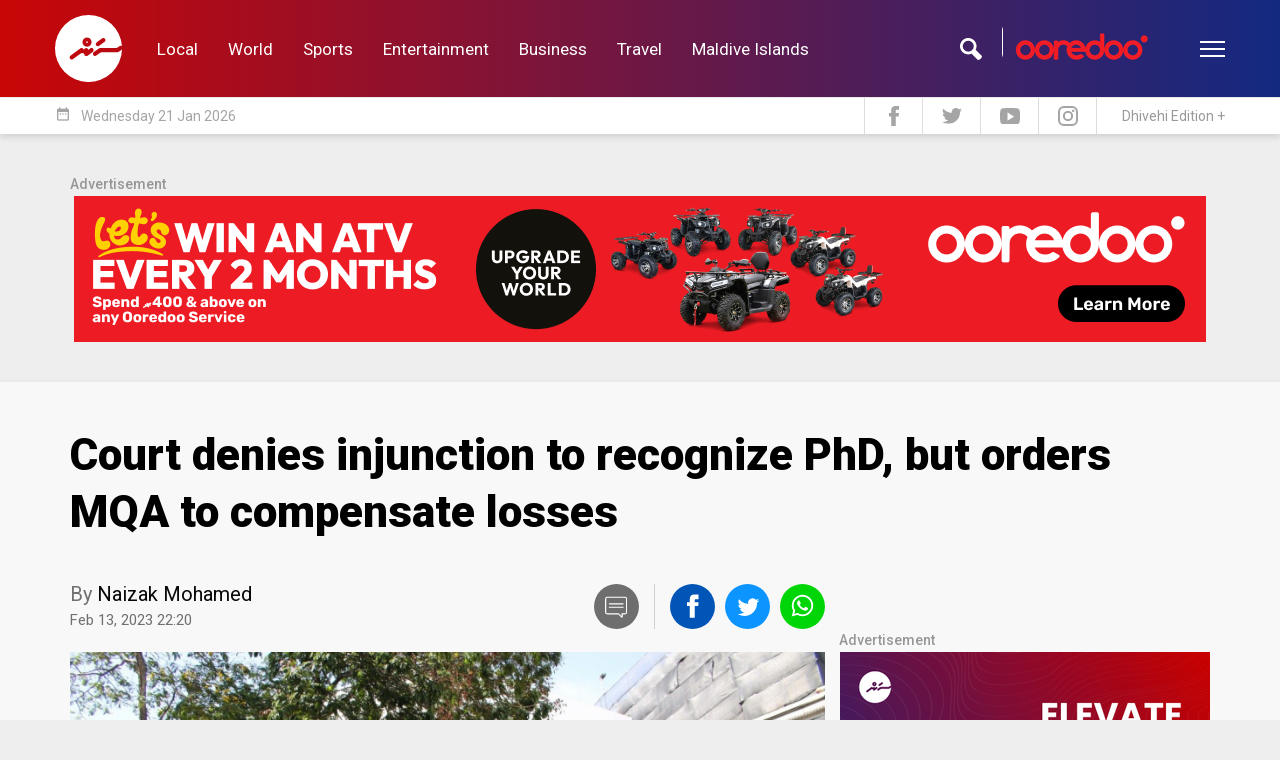

--- FILE ---
content_type: text/html; charset=UTF-8
request_url: https://english.sun.mv/80942
body_size: 16007
content:
<!DOCTYPE html>
<html lang="en">
<head>
	<meta charset="utf-8">
	<title>Court denies injunction to recognize PhD, but orders MQA to compensate losses  | SunOnline International</title>
	<meta http-equiv="X-UA-Compatible" content="IE=edge">
    <meta name="viewport" content="width=device-width, initial-scale=1">
    <meta name="propeller" content="8daae23658cab1985c2799feb284ad7c">

    
	<meta property="fb:pages"      content="144998102227695">
	<meta property="fb:page_id"    content="144998102227695">
	<meta property="fb:app_id"     content="143901465672310">
	<meta property="og:site_name"  content="SunOnline International">
	<meta name="twitter:site"      content="@sunbrk" data-page-subject="true">
	<meta name="twitter:creator"   content="@sunbrk" data-page-subject="true">
	<meta name="twitter:card"      content="summary_large_image">

	<meta name="description" content="Civil Court, in the case of Maldives Qualifications Authority&rsquo;s (MQA) decision to reject a PhD course conducted by a Sri Lankan college, denied the request to issue an injunction ordering MQA to recognize the qualifications of graduates, however, ordered...">

	<meta property="og:title"          content="Court denies injunction to recognize PhD, but orders MQA to compensate losses ">
	<meta property="og:description"    content="Civil Court, in the case of Maldives Qualifications Authority&rsquo;s (MQA) decision to reject a PhD course conducted by a Sri Lankan college, denied the request to issue an injunction ordering MQA to recognize the qualifications of graduates, however, ordered...">
	<meta property="og:url"            content="https://english.sun.mv/80942">
	<meta property="og:type"           content="article">
	<meta property="og:image" content="https://s3-ap-southeast-1.amazonaws.com/sun.assets/uploads/l_2020_03_12_031922_5ov476ufwj9gdkbxrythzc2lsa3pmq1e8ni_EN_.jpg">

	<meta name="twitter:title"          content="Court denies injunction to recognize PhD, but orders MQA to compensate losses ">
	<meta name="twitter:description"    content="Civil Court, in the case of Maldives Qualifications Authority&rsquo;s (MQA) decision to reject a PhD course conducted by a Sri Lankan college, denied the request to issue an injunction ordering MQA to recognize the qualifications of graduates, however, ordered...">
	<meta name="twitter:url"            content="https://english.sun.mv/80942">
	<meta name="twitter:image" content="https://s3-ap-southeast-1.amazonaws.com/sun.assets/uploads/l_2020_03_12_031922_5ov476ufwj9gdkbxrythzc2lsa3pmq1e8ni_EN_.jpg">
	
	<link rel="icon" href="https://www.sun.mv/public/assets/favicon.png" type="image/png">


	<link href="https://fonts.googleapis.com/css?family=Roboto:100,100i,300,300i,400,400i,500,500i,700,700i,900,900i" rel="stylesheet">
	
	<link href="https://english.sun.mv/public/libs/bootstrap/css/bootstrap.min.css" type="text/css" rel="stylesheet">
	<link href="https://english.sun.mv/public/libs/material-icons/css/material-icons.css" type="text/css" rel="stylesheet">
	<link href="https://english.sun.mv/public/libs/font-awesome/css/font-awesome.min.css" type="text/css" rel="stylesheet">
	<link href="https://english.sun.mv/public/libs/slick/css/slick.css" type="text/css" rel="stylesheet">
	
	
	<link href="https://english.sun.mv/public/css/style.css?v=1768974565.1775" type="text/css" rel="stylesheet">

	
	<script>
	    var host		= 'https://english.sun.mv';
	    var csrf_token	= '';
    </script>

</head>


<body>


<!-- Global site tag (gtag.js) - Google Analytics -->
<script async src="https://www.googletagmanager.com/gtag/js?id=UA-18743319-6"></script>
<script>
  window.dataLayer = window.dataLayer || [];
  function gtag(){dataLayer.push(arguments);}
  gtag('js', new Date());

  gtag('config', 'UA-18743319-6');
</script>


<script type="text/javascript">
_atrk_opts = { atrk_acct:"9B2Ni1a4ZP00Mu", domain:"sun.mv",dynamic: true};
(function() { var as = document.createElement('script'); as.type = 'text/javascript'; as.async = true; as.src = "https://d31qbv1cthcecs.cloudfront.net/atrk.js"; var s = document.getElementsByTagName('script')[0];s.parentNode.insertBefore(as, s); })();
</script>
<noscript><img src="https://d5nxst8fruw4z.cloudfront.net/atrk.gif?account=9B2Ni1a4ZP00Mu" style="display:none" height="1" width="1" alt="" /></noscript>


<div id="fb-root"></div>
<script>(function(d, s, id) {
var js, fjs = d.getElementsByTagName(s)[0];
if (d.getElementById(id)) return;
js = d.createElement(s); js.id = id;
js.src = "//connect.facebook.net/en_US/sdk.js#xfbml=1&appId=143901465672310&version=v2.0";
fjs.parentNode.insertBefore(js, fjs);
}(document, 'script', 'facebook-jssdk'));</script>

<header>



		<div class="header-desktop-v2">
			<div class="main-nav">
				<div class="wrapper">
					<div class="container">
						<div class="row custom-gutter">
							<div class="col">
								<div class="logo">
									<a href="https://english.sun.mv">
										<svg xmlns="http://www.w3.org/2000/svg" viewBox="0 0 120 120">
    <defs>
        <style>
            .cls-1{fill:#fff;fill-rule:evenodd}
        </style>
    </defs>
    <path id="Logo_Final" d="M60.059 0A60.088 60.088 0 0 1 120 55.8a4 4 0 0 0-2.231-.7 4.338 4.338 0 0 0-2.407.763c-1.937 1.467-1.233.939-3.229 2.347-1.585 1.115-2.7.88-4.873.88H82.25a12.146 12.146 0 0 0-2.055.176 6.881 6.881 0 0 0-2.524 1.291l-7.808 5.633c-3.757 2.523-1.644 7.394 2.055 7.159a3.561 3.561 0 0 0 1.937-.7c1.174-.88 4.932-3.462 6.106-4.342a7.128 7.128 0 0 1 3.816-1.584h26.243a7.605 7.605 0 0 0 4.11-.763l5.46-3.873c.117-.117.294-.235.411-.352A60.012 60.012 0 1 1 60.059 0zm14.853 48.763c-4.755 3.227 0 8.919 3.816 6.572l9.452-6.866c1.879-1.174 2.759-3.227 1.644-5.222a3.846 3.846 0 0 0-5.46-1.35c-3.17 2.406-6.282 4.46-9.452 6.866zM62.818 60.147l-3.112 2.289a3.736 3.736 0 0 0-5.93-2.465l-2.524 1.878a3.792 3.792 0 0 0-5.871-2c-4.814 3.638-11.448 8.332-16.967 12.557-5.165 3.294-.414 9.276 3.523 6.753l13.679-9.917c2.466-1.76 5.519-1.115 6.693.645a3.86 3.86 0 0 0 6.047 3.051l8.454-6.161c2.114-1.291 3.17-3.579 1.82-5.809a3.819 3.819 0 0 0-5.812-.821zm-5.46-19.775a8.215 8.215 0 1 0 8.219 8.215 8.2 8.2 0 0 0-8.219-8.215zm0 6.689a1.526 1.526 0 1 0 1.526 1.526 1.515 1.515 0 0 0-1.526-1.526z" class="cls-1" data-name="Logo Final"/>
</svg>
									</a>
								</div>
																<nav>
									<a href="https://english.sun.mv/local" class="link">Local</a>
									<a href="https://english.sun.mv/world" class="link">World</a>
									<a href="https://english.sun.mv/sports" class="link">Sports</a>
									<a href="https://english.sun.mv/entertainment" class="link">Entertainment</a>
									<a href="https://english.sun.mv/business" class="link">Business</a>
									<a href="https://english.sun.mv/travel" class="link">Travel</a>
									<a href="https://maldiveislands.mv/" class="link">Maldive Islands</a>
								</nav>
								<div class="left">
									<div class="search">
										<div class="input">
											<img class="sponsor" src="https://english.sun.mv/public/images/core/ooredoo_logo_new1.png">
											<form method="get" action="https://english.sun.mv/search">
												<input type="text" name="q">
											</form>
										</div>
										<div class="icon"></div>
									</div>
									<div class="menu-btn">
										<div class="menu-icon">
										  <span></span>
										  <span></span>
										  <span></span>
										  <span></span>
										</div>
									</div>
								</div>
							</div> <!-- .col -->		
						</div>
					</div>
				</div> <!-- wrapper -->
			
				<div class="more">
					<div class="container">
						<div class="row custom-gutter">
							<div class="col">
								<nav>
									<a href="https://english.sun.mv/local" class="link">Local</a>
									<a href="https://english.sun.mv/world" class="link">World</a>
									<a href="https://english.sun.mv/sports" class="link">Sports</a>
									<a href="https://english.sun.mv/entertainment" class="link">Entertainment</a>
									<a href="https://english.sun.mv/business" class="link">Business</a>
									<a href="https://english.sun.mv/lifestyle" class="link">Lifestyle</a>
									<a href="https://english.sun.mv/travel" class="link">Travel</a>
									<a href="https://maldiveislands.mv/" class="link">Maldive Islands</a>
								</nav>
							</div>
						</div>
					</div>
				</div> <!-- more -->
				
			</div> <!-- main nav -->
			
			<div class="sub-nav">
				<div class="container">
					<div class="row custom-gutter">
						<div class="col">
							<div class="todaysdate">
								<i class="material-icons">date_range</i>
								<span>Wednesday 21 Jan 2026 </span>
							</div>
							<div class="social-nav">
								<a href="https://www.facebook.com/sunmv" target="_new">
									<img src="https://english.sun.mv/public/images/core/header-fb.svg" width="10px">
								</a>
								<a href="https://twitter.com/sunbrk" target="_new">
									<img src="https://english.sun.mv/public/images/core/header-tw.svg" width="20px">
								</a>
								<a href="https://www.youtube.com/user/sunmvlive" target="_new">
									<img src="https://english.sun.mv/public/images/core/header-yt.svg" width="20px">
								</a>
								<a href="https://www.instagram.com/sunonline.mv/" target="_new">
									<img src="https://english.sun.mv/public/images/core/header-insta.svg" width="20px">
								</a>
								<a href="https://sun.mv/" class="int-edition">Dhivehi Edition +</a>
							</div>
						</div>
					</div>
				</div>
			</div> <!-- .sub-nav -->
		</div> <!-- header-desktop v2 -->
		
		
				
		
		
		
		<!-- mobile header -->
		<div class="header-mobile">
			<div class="overlay">
				
				<div class="menu">
					<div class="menu-btn">
						<div class="menu-icon">
						  <span></span>
						  <span></span>
						  <span></span>
						  <span></span>
						</div>
					</div>
					<div class="logo">
						<a href="https://english.sun.mv">
							<svg xmlns="http://www.w3.org/2000/svg" viewBox="0 0 120 120">
    <defs>
        <style>
            .cls-1{fill:#fff;fill-rule:evenodd}
        </style>
    </defs>
    <path id="Logo_Final" d="M60.059 0A60.088 60.088 0 0 1 120 55.8a4 4 0 0 0-2.231-.7 4.338 4.338 0 0 0-2.407.763c-1.937 1.467-1.233.939-3.229 2.347-1.585 1.115-2.7.88-4.873.88H82.25a12.146 12.146 0 0 0-2.055.176 6.881 6.881 0 0 0-2.524 1.291l-7.808 5.633c-3.757 2.523-1.644 7.394 2.055 7.159a3.561 3.561 0 0 0 1.937-.7c1.174-.88 4.932-3.462 6.106-4.342a7.128 7.128 0 0 1 3.816-1.584h26.243a7.605 7.605 0 0 0 4.11-.763l5.46-3.873c.117-.117.294-.235.411-.352A60.012 60.012 0 1 1 60.059 0zm14.853 48.763c-4.755 3.227 0 8.919 3.816 6.572l9.452-6.866c1.879-1.174 2.759-3.227 1.644-5.222a3.846 3.846 0 0 0-5.46-1.35c-3.17 2.406-6.282 4.46-9.452 6.866zM62.818 60.147l-3.112 2.289a3.736 3.736 0 0 0-5.93-2.465l-2.524 1.878a3.792 3.792 0 0 0-5.871-2c-4.814 3.638-11.448 8.332-16.967 12.557-5.165 3.294-.414 9.276 3.523 6.753l13.679-9.917c2.466-1.76 5.519-1.115 6.693.645a3.86 3.86 0 0 0 6.047 3.051l8.454-6.161c2.114-1.291 3.17-3.579 1.82-5.809a3.819 3.819 0 0 0-5.812-.821zm-5.46-19.775a8.215 8.215 0 1 0 8.219 8.215 8.2 8.2 0 0 0-8.219-8.215zm0 6.689a1.526 1.526 0 1 0 1.526 1.526 1.515 1.515 0 0 0-1.526-1.526z" class="cls-1" data-name="Logo Final"/>
</svg>
						</a>
					</div>
					<div class="search-btn">
						<svg xmlns="http://www.w3.org/2000/svg" viewBox="0 0 23.84 24">
    <defs>
        <style>
            .cls-1{fill:#fff}
        </style>
    </defs>
    <path id="Search_Logo" d="M23.832 19.641l-6.821-6.821a8.946 8.946 0 1 0-4.41 4.293l6.879 6.879c1.957.164 4.52-2.326 4.352-4.351zM8.946 14.92a5.973 5.973 0 1 1 5.974-5.973 5.98 5.98 0 0 1-5.974 5.973z" class="cls-1" data-name="Search Logo"/>
</svg>
					</div>
				</div> <!-- menu -->
				
				<a href="https://sun.mv/" class="mobile_local_edition">
					<img src="https://english.sun.mv/public/images/core/mv_flag.png" class="en_flag" />
					<span class="en_text">LOCAL EDITION</span>
				</a>
				
				<div class="nav-bar">
					<nav>
						<a href="https://english.sun.mv/local" class="link">Local</a>
						<a href="https://english.sun.mv/world" class="link">World</a>
						<a href="https://english.sun.mv/sports" class="link">Sports</a>
						<a href="https://english.sun.mv/entertainment" class="link">Entertainment</a>
						<a href="https://english.sun.mv/business" class="link">Business</a>
						<a href="https://english.sun.mv/lifestyle" class="link">Lifestyle</a>
						<a href="https://english.sun.mv/travel" class="link">Travel</a>
						<a href="https://maldiveislands.mv/" class="link">Maldive Islands</a>
					</nav>
				</div> <!-- .nav-bar -->
				
				
				<div class="search-bar">
				
					<div class="icon">
						<svg xmlns="http://www.w3.org/2000/svg" viewBox="0 0 23.84 24">
    <defs>
        <style>
            .cls-1{fill:#fff}
        </style>
    </defs>
    <path id="Search_Logo" d="M23.832 19.641l-6.821-6.821a8.946 8.946 0 1 0-4.41 4.293l6.879 6.879c1.957.164 4.52-2.326 4.352-4.351zM8.946 14.92a5.973 5.973 0 1 1 5.974-5.973 5.98 5.98 0 0 1-5.974 5.973z" class="cls-1" data-name="Search Logo"/>
</svg>
					</div> <!-- .icon -->
					
					<div class="form">
						<form action="https://english.sun.mv/search" action="GET">
							<input type="text" name="q" placeholder="Search...">
							<!-- <div class="date">
								<div class="title">
									<span><i class="material-icons">date_range</i></span>
									<span>ތާރީހުން ހޯދާ</span>
								</div>
								<div class="date-selector">
									<input type="date" placeholder="ތާރީހުން ހޯދާ">
								</div> 
							</div> --> <!-- date -->
						</form>
						
						<div class="bottom">
							<div class="close-btn">
								<i class="material-icons">close</i>
							</div>
							
							<div class="sponsor">
								<img src="https://english.sun.mv/public/images/core/ooredoo_logo_new1.png">
							</div>
						</div>
										
					</div> <!-- .form -->
					
					
					
				</div><!-- .search-bar -->

				
			</div> <!-- .overlay -->
		</div> <!-- .header-mobile -->
	
	</header>
	
	
	
	<div class="container">
		<div class="row sm-gutter">
			<div class="col-xs-12">
				<div class="sponser sponser-top-banner">
					<span class="sponser-label">Advertisement</span>
					
					
											<div class="infinity" data-zone-group="News Detail" data-zone-name="Top Banner" data-zone="jBgH0JOviu"></div>
										
                	<!-- <div class="infinity" data-zone-group="Home Page" 
					data-zone-name="Top Banner (Dec 2019)" data-zone="VnubTF7mXO"></div> -->

                    <div id="333128333">
                        <script type="text/javascript">
                            try {
                                window._mNHandle.queue.push(function () {
                                    window._mNDetails.loadTag("333128333", "728x90", "333128333");
                                });
                            }
                            catch (error) {
                            }
                        </script>
                    </div>
        
				</div>
			</div>
		</div>
	</div>

<div class="featured-top featured-top-article"></div>

<div class="article-reader-wrapper">
	<div class="container">
		<div class="notification-push"></div> 

				<div class="row sm-gutter">
			<div class="col-xs-12">
				<div class="article-reader-details">
					<h1>Court denies injunction to recognize PhD, but orders MQA to compensate losses </h1>

									</div>
			</div>
		</div>

		<div class="row sm-gutter">
			<div class="col-md-8">
				<div class="byline">
		<div class="author">1				<span>
							<p class="name">By <a href="">Naizak Mohamed</a></p>
						<p class="datetime">
				Feb 13, 2023 22:20			</p> 
		</span>
		<div class="clearfix"></div>
	</div>
	
	
<div class="social-share">
	<span class="comment js-comment-btn"><a href="#comment-writer"><img src="https://english.sun.mv/public/images/core/social-comment.svg"></a></span>
	<a class="share-fb" data-url="https://english.sun.mv/80942">
		<img src="https://english.sun.mv/public/images/core/social-facebook.svg">
	</a>
	<a class="share-tw" data-url="https://english.sun.mv/80942" data-title="Court denies injunction to recognize PhD, but orders MQA to compensate losses ">
		<img src="https://english.sun.mv/public/images/core/social-twitter.svg">
	</a>
	<a class="share-whatsapp" data-url="https://english.sun.mv/80942">
		<img src="https://english.sun.mv/public/images/core/social-whatsapp.svg">
	</a>
</div>
</div>
			</div>
		</div>
				<div class="row sm-gutter">
			<div class="col-md-8">
				
				
					<div class="article-reader-photo">
						<div class="reader-image"">
							<img src="https://s3-ap-southeast-1.amazonaws.com/sun.assets/uploads/l_2020_03_12_031922_5ov476ufwj9gdkbxrythzc2lsa3pmq1e8ni_EN_.jpg" class="main-image">							<div class="reader-image-caption"><p>The Justice Building located in the capital Male'. The building is home to the Civil Court of Maldives. (Sun File Photo/Ihthishaam Mohamed)</p></div>						</div>
					</div>
					
				
				


				<div class="article-reader-body">

					<div class="reader-body-content">

						<p class="MsoNormal">Civil Court, in the case of Maldives Qualifications Authority&rsquo;s (MQA) decision to reject a PhD course conducted by a Sri Lankan college, denied the request to issue an injunction ordering MQA to recognize the qualifications of graduates, however, ordered the authority to compensate the losses incurred by the students.</p>
<p class="MsoNormal">Local students enrolled in the PhD course offered by Sri Lanka&rsquo;s AIMs College, with a Filipino college as the awarding body, when MQA decided to recognize the course in 2016. However, MQA stopped recognition of the course in 2018.</p>
<p class="MsoNormal">Back then, MQA said they will recognize the qualifications of students that were already enrolled in the court. However, when graduates submitted their certificates for validation after completion of the course &ndash; the authority rejected their requests.</p>
<p class="MsoNormal">A civil suit was filed on behalf of three individuals over the issue. The judgment in the case delivered on Sunday read that policies on validating qualifications and recognition of foreign PhD programs did not allow the court to issue an injunction against MQA to recognize the PhD certificate.</p>
<p class="MsoNormal">Nevertheless, the judgment stated that MQA must bear the responsibility of the expenses incurred by the students, and losses if incurred, till January 1, 2018. One of the claimants was seeking MVR 23 million as compensation while the remaining two claimants were seeking MVR 16 million.</p>
<p class="MsoNormal">As the claimants failed to establish the respective amounts were incurred &ndash; Civil Court said they cannot order the payment of the sum they were seeking.</p>
<p class="MsoNormal">MQA said that they announced recognition of the course in 2016 without proper investigations, adding that course had not even been recognized by the Filipino government back then.&nbsp;</p>						
						<div class="component-sponsor --center" style="display: none;">
							<div class="text-center" style="margin-bottom: 25px;">
                                <div id="255872118"></div>
								<div class="infinity" data-zone-group="News Detail" 
									data-zone-name="Article Content Banner" data-zone="HWumxNAkMw"></div>
							</div>	
						</div>
					
					
					</div>

				</div>

				<div class="byline byline-bottom">
	<div class="author">
						<span>
							<p class="name">By <a href="">Naizak Mohamed</a> <a  href="https://twitter.com/" target="_blank" class="twitter-follow"></a></p>
				<p class="desig">Journalist</p> 
					</span>
				<div class="clearfix"></div>
	</div>

	
<div class="social-share">
	<span class="comment js-comment-btn"><a href="#comment-writer"><img src="https://english.sun.mv/public/images/core/social-comment.svg"></a></span>
	<a class="share-fb" data-url="https://english.sun.mv/80942">
		<img src="https://english.sun.mv/public/images/core/social-facebook.svg">
	</a>
	<a class="share-tw" data-url="https://english.sun.mv/80942" data-title="Court denies injunction to recognize PhD, but orders MQA to compensate losses ">
		<img src="https://english.sun.mv/public/images/core/social-twitter.svg">
	</a>
	<a class="share-whatsapp" data-url="https://english.sun.mv/80942">
		<img src="https://english.sun.mv/public/images/core/social-whatsapp.svg">
	</a>
</div>
	<div class="clearfix"></div>
</div>

				<div class="article-reader-body-bottom">

                    <div class="sponser sponser-article-reader-content-below">
						<span class="sponser-label">Advertisement</span>
                        <div class="infinity" data-zone-group="News Detail" 
                        data-zone-name="Leaderboard" data-zone="BoIv15bufV"></div>
					</div>
					
                    <!-- <div class="sponser sponser-article-reader-content-below">
						<span class="sponser-label">Advertisement</span>
                        <div id="843523171">
                            <script type="text/javascript">
                                try {
                                    window._mNHandle.queue.push(function () {
                                        window._mNDetails.loadTag("843523171", "600x250", "843523171");
                                    });
                                }
                                catch (error) {
                                }
                            </script>
                        </div>
					</div> -->

					<a name="comment-writer"></a>
<div class="widget widget-comment-form">
	<div class="widget-title">Comment</div>
	<div class="widget-content">
		<div class="comment-form">
			<div class="comment-writer">
				<textarea class="o-comment-body" placeholder="Write your comments ....." maxlength="300" required></textarea>
			</div>
			<div class="comment-bottom">
				<div class="comment-name">
					<label>Name :</label> <input type="text" class="o-comment-name" maxlength="40" required>
				</div>
				<div class="comment-send">
											<button class="o-comment-send-btn" data-loading-text="<i class='fa fa-circle-o-notch fa-spin'></i>">Send <span class="hidden-xs">Comment</span></button>
										<input type="hidden" class="o-comment-article" value="80942">
					<input type="hidden" class="o-comment-parent" value="0">
				</div>
			</div>
		</div>
		<div class="comment-feedback o-comment-feedback"></div>
	</div>
</div>

<script id="comment-reply-tmp" type="text/template">
	<div class="widget widget-comment-form comment-form-reply">
		<div class="widget-title">Comment Reply <span class="o-comment-reply-close"><i class="glyphicon glyphicon-remove"></i></span></div>
		<div class="widget-content">
			<div class="comment-form">
				<div class="comment-writer">
					<textarea class="o-comment-reply-body" placeholder="Write your reply ....." maxlength="300" required></textarea>
				</div>
				<div class="comment-bottom">
					<div class="comment-name">
						<label>Name :</label> <input type="text" class="o-comment-reply-name" maxlength="40" required>
					</div>
					<div class="comment-send">
													<button class="o-comment-reply-send-btn" data-loading-text="<i class='fa fa-circle-o-notch fa-spin'></i>">Send <span class="hidden-xs">Reply</span></button>
												<input type="hidden" class="o-comment-reply-article" value="80942">
						<input type="hidden" class="o-comment-reply-parent" value="{{parent}}">
					</div>
				</div>
			</div>
			<div class="comment-feedback o-comment-reply-feedback"></div>
		</div>
	</div>
</script>					
				</div>

			</div>
			<div class="col-md-4">
				<div class="article-reader-sidebar">
					<div class="sponser sponser-reader-side-square">
						<span class="sponser-label">Advertisement</span>
						<div class="infinity" data-zone-group="News Detail" data-zone-name="Large Rectangle" data-zone="CVrWkYXdL4"></div>
					</div>

										<div class="widget widget-reader-related-article">
						<div class="widget-title">Related Articles</div>
						<div class="widget-content">
														<div class="widget-article article-reader-related">
								<a href="https://english.sun.mv/100322" class="article-item">
									<div class="feetha-details">
                                        <!-- 
                                            <span class="article-tag">Civil Court</span>
                                        -->

	                                    <img src="https://s3-ap-southeast-1.amazonaws.com/sun.assets/uploads/crop_2025_10_27_074429_2muzgr564lbdci39ojqa7hnf8ewpxvyst1k_EN_.jpg" class="main-image">										<h3>Company linked to MP Siruhan ordered to pay MVR 47M </h3>
									</div>
								</a>
							</div>
														<div class="widget-article article-reader-related">
								<a href="https://english.sun.mv/99528" class="article-item">
									<div class="feetha-details">
                                        <!-- 
                                            <span class="article-tag">Civil Court</span>
                                        -->

	                                    <img src="https://s3-ap-southeast-1.amazonaws.com/sun.assets/uploads/crop_2025_10_01_122528_pzyl3n6a9s1h2t7exqcwgmj5kf8vbri4uod_EN_.jpg" class="main-image">										<h3>Civil Court orders Sibco to pay hefty sum to RaajjeTV</h3>
									</div>
								</a>
							</div>
														<div class="widget-article article-reader-related">
								<a href="https://english.sun.mv/99184" class="article-item">
									<div class="feetha-details">
                                        <!-- 
                                            <span class="article-tag">Civil Court</span>
                                        -->

	                                    <img src="https://s3-ap-southeast-1.amazonaws.com/sun.assets/uploads/crop_2025_09_17_052158_uhbc8mqs3afyxeovw497tljipg6k5r1znd2_EN_.jpg" class="main-image">										<h3>Court rules against Waheed in SIFCO flat dispute</h3>
									</div>
								</a>
							</div>
														<div class="widget-article article-reader-related">
								<a href="https://english.sun.mv/99126" class="article-item">
									<div class="feetha-details">
                                        <!-- 
                                            <span class="article-tag">Civil Court</span>
                                        -->

	                                    <img src="https://s3-ap-southeast-1.amazonaws.com/sun.assets/uploads/crop_2019_11_24_013229_xlhp4gnkqmayo61z53t7j2bw9isv8fuercd_EN_.jpg" class="main-image">										<h3>Sri Lankan vessel fined for fishing illegally</h3>
									</div>
								</a>
							</div>
														<div class="widget-article article-reader-related">
								<a href="https://english.sun.mv/98222" class="article-item">
									<div class="feetha-details">
                                        <!-- 
                                            <span class="article-tag">Civil Court</span>
                                        -->

	                                    <img src="https://s3-ap-southeast-1.amazonaws.com/sun.assets/uploads/crop_2025_08_14_111012_dclpmo2g9anzufe38wh7qs6tyxirk1vb45j_EN_.jpg" class="main-image">										<h3>Student ordered to return extra MVR 33K aid</h3>
									</div>
								</a>
							</div>
														<div class="widget-article article-reader-related">
								<a href="https://english.sun.mv/97977" class="article-item">
									<div class="feetha-details">
                                        <!-- 
                                            <span class="article-tag">Civil Court</span>
                                        -->

	                                    <img src="https://s3-ap-southeast-1.amazonaws.com/sun.assets/uploads/crop_2025_01_08_014225_rup6nivzg4lh1doefxjk392cas57byqm8tw_EN_.jpg" class="main-image">										<h3>Registrar instructed to accept Thinadhoo Mayor's case </h3>
									</div>
								</a>
							</div>
													</div>
					</div>
					
										<div class="widget widget-reader-next-article">
						<div class="widget-title">Next Article</div>
						<div class="widget-content">
							<div class="widget-article article-reader-related">
								<a href="https://english.sun.mv/80943" class="article-item">
									<div class="feetha-details">
                                        <img src="https://s3-ap-southeast-1.amazonaws.com/sun.assets/uploads/crop_2023_01_31_113842_sk7wp934i6ldyagzr2mxu5cqvnhe1bo8tjf_EN_.jpeg" class="main-image">										<h3>Turfs for installation at Nolhivaram set ablaze again</h3>
										<!-- <p class="datetime">2 years ago</p> -->
									</div>
								</a>
							</div>
						</div>
					</div>
					
										<div class="widget widget-reader-tags">
						<div class="widget-title">Related Tags</div>
						<div class="widget-content">
															<a href="https://english.sun.mv/local">Local News</a>
															<a href="https://english.sun.mv/civil_court">Civil Court</a>
															<a href="https://english.sun.mv/education">Education</a>
															<a href="https://english.sun.mv/sri_lanka">Sri Lanka</a>
															<a href="https://english.sun.mv/philippines">Philippines</a>
															<a href="https://english.sun.mv/mqa">MQA</a>
													</div>
					</div>
									</div>
			</div>
		</div>

	</div>
</div>

<footer>
	<div class="container">
		<div class="row custom-gutter">
			<div class="col-lg-3 col-md-4 col-sm col-xs-6">
				<div class="logo">
					<?xml version="1.0" encoding="utf-8"?>
<!-- Generator: Adobe Illustrator 27.0.0, SVG Export Plug-In . SVG Version: 6.00 Build 0)  -->
<svg version="1.1" id="Layer_2_00000060027075288230505810000003312895260732866492_"
	 xmlns="http://www.w3.org/2000/svg" xmlns:xlink="http://www.w3.org/1999/xlink" x="0px" y="0px" viewBox="0 0 2138.1 2048.6"
	 style="enable-background:new 0 0 2138.1 2048.6;" xml:space="preserve">
<style type="text/css">
	.st0{opacity:0.75;fill:#FFFFFF;}
	.st1{opacity:0.5;fill:#FFFFFF;enable-background:new    ;}
	.st2{fill:#FFFFFF;}
	.st3{font-family:'Perpetua';}
	.st4{font-size:204.5461px;}
</style>
<g id="Layer_1-2">
	<g>
		<path class="st0" d="M322.3,1560.8c-8.6,0-16.3-0.9-22.9-2.8c-6.5-1.8-13.3-4.4-20-7.7c-3.2-1-4.2-1.1-4.4-1.1
			c-1,0-1.1,0.2-1.2,0.3c-0.4,0.8-1,2.9-2.2,8.4l-0.5,2.2h-7.5v-56.4h7.5l0.5,2.3c3.1,14.1,9.3,24.9,18.2,32
			c9,7.1,20.1,10.8,33,10.8c9.6,0,17.4-1.8,23.2-5.4c5.7-3.5,9.6-7.8,11.7-12.7c2.2-5.1,3.3-10.3,3.3-15.4c0-10.5-3.2-19.2-9.6-25.8
			c-6.7-7-17-14.2-30.8-21.5c-10-5.5-17.1-9.6-21.7-12.5c-4.8-3-9.8-7-14.7-11.8c-5.1-4.9-9.1-10.8-12.1-17.5
			c-3-6.7-4.5-14.4-4.5-23.1c0-10,2.6-19.6,7.9-28.8c5.2-9.1,12.8-16.5,22.5-22c16.9-9.6,38.8-10.9,61.1-3.6c1.4,0.7,3,1,5,1
			c0.7,0,2.3,0,3.4-4.1l0.6-2.1h7.2v49h-7.5l-0.3-2.5c-1.2-9.1-5.3-17.2-12-24.1c-6.8-6.8-15.5-10.2-26.7-10.2
			c-7.3,0-13.7,1.7-19.3,5c-5.5,3.4-9.9,8.1-12.9,13.9c-3.1,5.9-4.6,12.8-4.6,20.4c0,5.9,0.9,11.2,2.7,15.7c1.8,4.5,4.5,8.6,8.1,12
			c3.7,3.6,8.1,7,13.1,10.1c5.2,3.2,12.3,7.3,21.1,12.2c15,8.2,26.8,16.6,35.2,24.9c8.8,8.6,13.2,20.5,13.2,35.4
			c0,9.1-2.4,17.9-7,26.3c-4.7,8.5-11.9,15.5-21.2,20.9C347.7,1558.1,336,1560.9,322.3,1560.8"/>
		<path class="st0" d="M509.6,1561.7c-14.8,0-28.4-3.6-40.3-10.7c-11.9-7.1-20.8-16-26.4-26.5c-4-7.4-6.5-15.3-7.6-23.3
			c-1-7.8-1.5-16-1.5-24.5v-100.7c0-5.5-1.1-10.1-3.2-13.8c-1.9-3.2-7.1-5.2-15.2-5.9l-2.6-0.2v-7.9h69.4v7.8l-2.6,0.3
			c-8.4,0.9-13.7,3.2-15.7,6.7c-2.3,3.8-3.4,8.2-3.4,13v99.1c0,19.7,2,34.3,5.9,43.5c4.2,9.7,10.4,17.4,18.7,22.8
			c8.3,5.5,17.9,8.2,28.4,8.2c4.4,0,9.8-0.8,15.9-2.4c6.1-1.6,11.8-4.2,17.1-7.8c15.9-10.8,23.9-28.6,23.9-52.8v-110.6
			c0-5-1.2-9.5-3.5-13.4c-2-3.4-7.5-5.6-15.9-6.3l-2.6-0.2v-7.9h70.5v8l-2.7,0.2c-8.3,0.4-13.5,2.5-15.6,6.3
			c-2.5,4.3-3.7,8.7-3.7,13.1V1529c0,4.8,0.8,8.5,2.3,11.1c1.5,2.5,3.4,4.3,6,5.3c3,1.2,6.7,2.2,11,3l2.4,0.4v7.5h-48.2v-26.4
			c-5.8,9.5-13.4,16.9-22.8,21.9C535.6,1558.4,522.8,1561.7,509.6,1561.7"/>
		<path class="st0" d="M841.7,1561.4h-5.5l-0.9-0.9l-150.5-167.9v117c0,10.1,0.4,17.7,1.2,22.6c0.9,5.7,2.2,8.4,3.1,9.6
			c2.8,4,8.1,6.2,15.5,6.5l2.7,0.1v7.8H651v-7.8l2.7-0.1c5.1-0.3,9.1-1.3,11.8-3.2c2.5-1.7,4.4-5.1,5.5-10.1
			c1.3-5.5,1.9-14,1.9-25.3v-131l-6-6.7c-5.7-6.5-10.2-10.6-13.4-12.2c-3.3-1.6-7.5-2.9-12.5-3.8l-2.4-0.4v-7.6h42.2l149,166.9
			v-123.2c0-9.6-0.4-16.8-1.1-21.5c-0.7-4.2-2.4-7.5-5.3-10c-2.8-2.4-7.5-3.8-13.9-4.1l-2.8-0.1v-8h56.6v7.7l-2.5,0.3
			c-4.9,0.6-8.7,1.5-11.3,2.7c-2.3,1.1-4.1,3.2-5.5,6.3c-1.5,3.5-2.2,8.8-2.2,15.7L841.7,1561.4L841.7,1561.4z"/>
		<path class="st0" d="M1057.6,1560.8c-8.6,0-16.3-0.9-22.9-2.8c-6.6-1.8-13.3-4.4-20-7.7c-3.2-1-4.2-1.1-4.4-1.1
			c-1,0-1.1,0.2-1.2,0.3c-0.4,0.8-1,2.9-2.2,8.4l-0.5,2.2H999v-56.4h7.5l0.5,2.3c3.2,14.1,9.3,24.9,18.2,32c9,7.1,20.1,10.8,33,10.8
			c9.6,0,17.4-1.8,23.2-5.4c5.6-3.5,9.6-7.8,11.7-12.7c2.2-5.1,3.3-10.3,3.3-15.4c0-10.5-3.2-19.2-9.6-25.8
			c-6.7-7-17-14.2-30.8-21.5c-10-5.5-17.1-9.6-21.7-12.5c-4.8-3-9.8-7-14.7-11.8c-5-4.9-9.1-10.8-12.1-17.5
			c-3-6.7-4.5-14.4-4.5-23.1c0-10,2.6-19.6,7.9-28.8c5.3-9.1,12.9-16.5,22.6-22c16.9-9.6,38.8-10.9,61.1-3.6c1.5,0.7,3,1,5,1
			c0.7,0,2.3,0,3.4-4.1l0.6-2.1h7.2v49h-7.6l-0.3-2.5c-1.2-9.1-5.3-17.2-12.1-24.1c-6.7-6.8-15.7-10.2-26.7-10.2
			c-7.3,0-13.7,1.7-19.3,5c-5.5,3.4-9.9,8.1-12.9,13.9c-3,5.9-4.6,12.8-4.6,20.4c0,5.9,0.9,11.2,2.7,15.7c1.8,4.5,4.5,8.6,8.1,12
			c3.7,3.6,8.1,7,13.1,10.1c5.2,3.2,12.3,7.3,21.1,12.2c15,8.2,26.8,16.6,35.2,24.9c8.8,8.6,13.2,20.5,13.2,35.4
			c0,9.1-2.4,17.9-7,26.3c-4.7,8.5-11.8,15.5-21.2,20.9C1083,1558.1,1071.3,1560.9,1057.6,1560.8"/>
		<path class="st0" d="M1218.5,1556.3h-69.9v-7.9h2.9c5.2,0,9.6-1.5,13.4-4.5c3.5-2.9,5.4-7.9,5.4-14.9v-153.6
			c0-7.4-1.8-12.5-5.3-15c-3.8-2.8-8.2-4.1-13.5-4.1h-2.9v-8.1h69.9v8.1h-2.9c-5.4,0-9.8,1.5-13.6,4.5c-3.5,2.8-5.3,7.7-5.3,14.7
			v153.6c0,6.9,1.9,11.7,5.6,14.7c4,3.1,8.3,4.7,13.2,4.7h2.9L1218.5,1556.3L1218.5,1556.3z"/>
		<path class="st0" d="M1373.7,1556.3h-69.9v-7.8l2.8-0.1c5.8-0.1,10.3-1.7,13.6-4.8c3.2-2.9,4.8-7.7,4.8-14.3v-76.8l-51-76.5
			c-5.3-8-10-13.3-13.9-15.8c-3.9-2.4-9.3-3.8-16.2-4l-2.8-0.1v-8.1h77.6v8l-2.8,0.1c-6.2,0.2-10.4,1.5-11.9,3.5
			c-1.7,2.4-2.6,4.5-2.6,6.5c0,1.6,0.9,4.8,4.9,10.8l39.8,59l35-52.8c6.7-9.9,8.1-15.1,8.1-17.8c0-2.4-0.6-4.2-1.6-5.4
			c-1.2-1.4-2.3-2.2-3.4-2.6c-1.4-0.5-3-0.9-4.6-1.3l-2.3-0.5v-7.6h57.1v8.1l-2.8,0.1c-5.5,0.1-10.5,1.4-14.7,3.8
			c-4.5,2.6-7.9,5.3-10.4,8.1c-2.6,2.9-5.4,6.4-8.3,10.5l-46.7,70.4v80.2c0,6.4,1.8,11,5.5,14.1c3.9,3.2,8.4,4.9,14,5l2.8,0.1
			L1373.7,1556.3L1373.7,1556.3z"/>
		<path class="st0" d="M1489.1,1460.8h56.5l-29.2-85L1489.1,1460.8L1489.1,1460.8z M1621.9,1556.3H1550v-7.9h2.9
			c6.4,0,11.4-0.6,14.7-1.8c0.9-0.3,3.6-1.2,3.6-7.8c0-2.7-0.9-6.6-2.5-11.6c-0.4-0.6-0.6-1.3-0.6-1.9l-17.3-51.5h-65.9l-15.5,47.7
			c-2.1,6.5-3.2,11.7-3.2,15.5c0,4.6,1,7.6,2.9,8.9c2.4,1.6,5.9,2.4,10.5,2.4h2.9v7.9h-53.3v-7.7l2.6-0.2c6-0.6,10.8-2.8,14.4-6.8
			c3.8-4.2,7.2-10.8,10.1-19.6l57.8-176.2h19l61.3,175.3c3.1,8.6,6,15,8.7,18.8c3.1,4.4,5.5,6,6.9,6.6c2.4,1,5.5,1.6,9.2,1.9
			l2.6,0.2L1621.9,1556.3L1621.9,1556.3z"/>
		<path class="st0" d="M1748.2,1561.4l-65.9-173l-6.7,131.1c-0.4,7.5,0.1,13.3,1.4,17.4c1.1,3.7,2.8,6.2,5.2,7.8
			c2.6,1.6,6.6,2.9,12,3.8l2.4,0.4v7.5h-56.8v-7.9l2.8-0.1c5.8-0.1,10.1-1.4,13-4c2.9-2.7,4.9-5.9,5.7-9.8c1-4.4,1.8-10.5,2.4-18.2
			l8.1-148.1c-0.1,0-0.3-0.4-1-1.3c-1-1.3-2.2-2.6-3.7-3.9c-1.4-1.3-2.8-2.2-4.1-3c-2.9-1.8-5.2-2.8-7.1-3c-2.3-0.3-5.4-0.6-9.4-0.9
			l-2.7-0.2v-7.9h51.9l60.7,160.4l61.6-160.4h47.3v7.8l-2.5,0.3c-3.8,0.5-6.5,0.9-8.1,1.2c-1.2,0.2-2.7,1-4.2,2.3
			c-3.3,2.6-4.5,4.4-4.9,5.5c-0.5,1.3-1.1,4-1.3,10.1l-0.1,0.8c-0.1,0.2-0.1,0.4,0,0.7l0.1,0.8l7,150.3c0.2,5.8,1.5,10.8,4.1,15
			c2.3,3.7,7.7,5.5,16.2,5.6l2.8,0.1v7.9h-71.3v-7.7l2.6-0.2c7.7-0.8,12.9-2.9,15.5-6.3c2.6-3.5,3.7-9.3,3.3-17.2l-6.5-143.2
			L1748.2,1561.4L1748.2,1561.4z"/>
		<path class="st1" d="M1553.3,422.2c-29.8-10.8-63.4-2.7-93.3,3.7c-29.6,6.2-60.5,14.2-90.7,7c-28.3-6.7-51.4-35.2-52.3-64.4
			c-0.9-28.6,13.8-54.2,37.8-69.3c4.4-2.8,14.8-8.6,22.4-10.5c0,0-19.3,13.7-19.9,41.1c-0.3,14.8,9,30.9,21.7,38.2
			c1.5,0.9,3,1.6,4.6,2.3c31.5,16.3,63.1-9,78.8-37.5c5.1-9.2,9.6-19.1,13.2-29c9.6-26.5,13.9-54.4,9.9-82.5
			c-8.8-61.3-69.2-106.7-132.4-83.6c-29.9,10.9-50.3,38.8-69.2,62.8c-18.6,23.7-37.2,49.8-64.9,63.6c-26.1,13.1-62,6-81.5-15.7
			c-19-21.3-24.2-50.3-15.5-77.4c1.6-5,5.9-16.1,10.5-22.4c0,0-6,22.9,11.2,44.2c9.2,11.6,26.7,17.9,41.1,15.4
			c1.7-0.3,3.4-0.7,5.1-1.2c34.6-7.9,42.4-47.4,36.2-79.4c-2-10.4-5-20.8-8.6-30.7c-9.7-26.5-24.3-50.7-45.4-69.6
			c-46.2-41.3-121.6-37.2-155.2,21.1c-15.8,27.5-13.7,62-12.6,92.6c1,30.1,3.5,62-8.8,90.5c-11.6,26.8-43.6,44.5-72.6,40.4
			c-28.3-4-50.9-23-61.7-49.3c-2-4.9-6-16.1-6.4-23.9c0,0,10.1,21.4,37,26.7c14.5,2.9,31.9-3.5,41.4-14.7c1.1-1.3,2.2-2.7,3-4.1
			c21.6-28.2,2.2-63.7-23.2-84.2c-8.2-6.6-17.2-12.7-26.3-18c-24.4-14.1-51.2-23.1-79.5-24.1c-61.8-2-117.1,49.6-105.3,115.9
			c5.5,31.3,29.4,56.2,49.8,79c20.2,22.5,42.6,45.3,51.5,75c8.3,28-4.8,62.2-29.7,77.6c-24.2,15.1-53.8,15.1-78.9,1.9
			c-4.7-2.5-14.9-8.5-20.2-14.2c0,0,21.5,9.9,45.5-3.3c12.9-7.1,22.2-23.1,22.3-37.8c0-1.8-0.1-3.5-0.3-5.2
			c-1.7-35.4-39.3-50-71.8-49.5c-10.6,0.2-21.4,1.3-31.8,3.2c-27.8,4.9-54.1,15.1-76.4,32.6c-48.8,38.2-57.8,113.2-6.2,156.4
			c24.3,20.4,58.7,24.2,88.9,28.5c30,4.3,61.7,7.3,87.6,24.4c24.3,16.1,36.2,50.7,27.1,78.5c-8.9,27.1-31.5,46.2-59.3,52.1
			c-5.1,1.1-16.9,3-24.6,2.2c0,0,22.8-6.3,32.7-31.8c5.4-13.7,2.1-32-7.2-43.3c-1.1-1.2-2.3-2.5-3.5-3.7
			c-24.1-26.1-62.4-13.2-86.9,8.2c-8,6.9-15.5,14.7-22.3,22.8c-18.1,21.6-31.7,46.4-37.6,74.1c-12.7,60.6,28.5,123.8,95.9,123.8
			c31.8,0,60.5-19.2,86.4-35.3c25.6-16,52-34.1,82.8-37.7c29-3.3,60.3,15.5,71.2,42.6c10.6,26.5,5.6,55.7-11.9,78.1
			c-3.2,4.2-11,13.2-17.5,17.5c0,0,13.4-19.5,4.6-45.4c-4.7-14-19-25.9-33.3-28.5c-1.7-0.3-3.4-0.5-5.1-0.7
			c-35.2-4.6-56.2,30.1-61.3,62.2c-1.6,10.5-2.4,21.3-2.4,31.8c0,28.2,5.5,55.9,18.9,80.9c29.2,54.7,101.5,76.6,153,33.3
			c24.3-20.4,34.1-53.6,43.5-82.7c9.4-28.7,17.9-59.5,39.3-82c20-21.2,56.2-26.9,82-13.2c25.1,13.5,40,39.1,41.1,67.5
			c0.2,5.2,0,17.1-2.2,24.6c0,0-2.2-23.5-25.6-37.7c-12.6-7.6-31.1-7.6-43.8-0.4c-1.6,0.9-3,1.8-4.4,2.9
			c-29.8,19.2-23.6,59.1-6.9,86.9c5.4,9,11.8,17.8,18.6,25.9c18.1,21.5,40.1,39.3,66.4,49.8c57.4,23.1,127-6.5,138.6-72.8
			c5.5-31.3-8.4-62.9-19.8-91.3c-11.2-28-24.5-57.1-22.7-88.1c1.7-29.1,25.8-56.7,54.4-62.7c27.9-5.9,55.7,4.2,74.8,25.3
			c3.5,3.8,11.1,13,14.2,20.2c0,0-16.8-16.6-43.9-12.5c-14.6,2.3-28.8,14.2-33.9,27.9c-5.9,15.9-2.6,34.5,9.1,46.9
			c9.8,10.3,24,19.1,38.5,19.3c12.6,0.1,26.3-4.4,35.2-13.7c4.7-4.9,9.6-12.1,11.7-18.7c11.2-33.9-11.3-68.8-37-89.5
			c-7.6-6.1-16.1-11.8-24.7-16.2c-21.3-10.9-45.3-15.7-69-12.2c-18.9,2.7-38.2,10.1-52.8,22.8c-61.6,53.7-19.4,124.7,3.3,184.7
			c12,31.7,11,66.7-15.5,91.4c-44.9,42.1-106.8,9-131.2-38.8c8.1,4.4,17.5,6.8,26.5,5.9c6.8-0.7,15.1-3.1,21-6.8
			c30.4-18.8,35.5-60,29.2-92.3c-1.9-9.5-4.7-19.4-8.6-28.3c-9.3-22-24.5-41.1-45-53.7c-16.2-10.1-35.8-16.8-55.1-16.4
			c-81.7,1.5-95,83-116.2,143.6c-11.2,32-34.4,58.1-70.6,60.1c-61.5,3.4-87.6-61.9-75.5-114.1c3.4,8.6,9,16.5,16.6,21.5
			c5.7,3.8,13.6,7.3,20.4,8.3c35.4,5.2,65.8-23.1,81.7-51.9c4.7-8.5,8.8-17.9,11.7-27.2c6.9-22.9,7.5-47.3,0-70.1
			c-6-18.2-16.6-35.9-31.6-48c-63.6-51.4-126.2,2.5-181.4,35.3c-29.2,17.3-63.7,22.4-92.7,0.7c-49.2-36.9-27.3-103.7,15.4-136
			c-2.9,8.8-3.6,18.4-1.1,27.2c1.9,6.5,5.7,14.3,10.3,19.4c23.8,26.7,65.3,24.6,96,12.7c9.1-3.5,18.3-8,26.4-13.3
			c20-13,36.1-31.3,45.1-53.6c7.1-17.8,10.4-38.2,6.7-57.1c-15.7-80.2-98.3-79.2-161.6-89.5c-33.5-5.5-63.2-23.8-71.4-59.1
			c-14-59.9,45.7-97,99.2-94.2c-7.9,4.8-14.6,11.8-18.3,20.1c-2.7,6.2-4.8,14.6-4.7,21.5c1.1,35.8,34.2,60.8,65.4,71.5
			c9.2,3,19.1,5.6,28.8,6.7c23.7,2.9,47.9-0.8,69-12.1c16.9-9.1,32.5-22.6,41.8-39.5c39.6-71.5-24.3-123.8-66.2-172.4
			c-22.1-25.7-33.1-58.9-16.7-91.2c27.8-54.9,97.4-44.9,136.6-8.3c-9.2-1.4-18.8-0.4-27,3.6c-6.1,3-13.1,8.1-17.3,13.5
			c-22.2,28.1-12.9,68.5,4.2,96.7c5,8.3,11,16.6,17.7,23.7c16.3,17.4,37.2,30.1,60.7,35.1c18.7,3.9,39.4,3.5,57.3-3.4
			c76.2-29.4,61-110.5,60.1-174.7c-0.5-33.9,12.5-66.4,45.8-80.6c56.6-24.2,103.5,28.1,110,81.3c-6.1-6.9-14.1-12.3-23-14.5
			c-6.6-1.6-15.2-2.3-22-0.9c-35,7.3-53.9,44.3-58.9,76.8c-1.5,9.6-2.2,19.9-1.7,29.6c1.3,23.9,9.1,47,23.9,65.9
			c11.9,15,27.9,28,46.2,34.3c77.3,26.5,117.7-45.5,158.3-95.2c21.5-26.2,52.2-42.8,86.9-32.3c58.9,17.9,61.1,88.1,31.9,133
			c-0.3-9.2-2.9-18.6-8.2-25.9c-4-5.6-10.3-11.6-16.3-14.8c-31.6-17-69.7-0.8-94.6,20.9c-7.3,6.3-14.4,13.7-20.3,21.5
			c-14.3,19-23.2,41.9-24,65.8c-0.6,19.1,3.4,39.4,13.3,55.9c42.2,70.1,119.4,40.9,182.5,28.9c33.3-6.3,67.5,0.7,87.3,31
			c33.8,51.9-10.3,107.5-61.9,122.8c1.4-2,2.7-4.1,3.7-6.3c3.8-7.9,5.6-16.4,5.3-24.7c-0.4-8.6-4.1-16.7-9.6-23.6
			c-8.1-12.7-23.1-17.9-37.6-18.2c-27.9-0.5-55.3,28.8-48.6,56.8c9.9,41,54.4,43.1,87.2,30.4c9.9-3.8,19.6-8.5,28.7-13.8
			c24.4-14.1,45.6-32.7,60.6-56.8C1633.8,518.8,1616.6,445.2,1553.3,422.2"/>
		<path class="st2" d="M1523.8,768.9c-15.9-27.5-46.9-42.8-73.8-57.2c-26.7-14.2-55.6-28-74-52.8c-17.4-23.5-16.8-60.1,1.3-83.1
			c13.9-17.7,35.7-28.9,58.1-29.5c9.2-0.2,18.6,0.9,27.6,3.2c2.4,0.6,7.3,2.2,8.4,2.6c-27.9,0.1-50.4,21.5-50.4,48s22.7,48,50.7,48
			s50.6-21.5,50.6-48c0-2-0.2-3.9-0.4-5.8v-0.2c-0.2-1.6-0.3-3.3-0.6-5c-0.1-0.7-0.2-1.4-0.3-2c-0.1-0.5-0.2-1.1-0.3-1.7
			c-0.3-1.3-0.7-2.6-1-3.9c-4.8-15.8-17.7-27.4-32.2-34.2c-7.6-3.6-16.2-7.1-24.5-8.8c-33-7.2-71.2-1.6-99.2,18
			c-7.1,5-14.4,11.1-20.2,17.7c-12.8,14.2-22.8,32.3-25.8,51.4c-12.7,80.8,65.2,108,121.2,139.4c11.6,6.5,22.3,14.8,30.6,25.2
			c8.1,10.1,14.6,21.9,16.1,35c1.8,15.8-0.5,32-8.1,46.1c-10.4,19.6-30.7,31.4-52.1,35.5c-11.4,2.2-23.5,2.4-35.2,0.9
			c-10-1.2-19.9-3.9-29.2-7.7c21.8-5.4,37.9-24.4,37.9-47c0-26.8-22.7-48.7-50.6-48.7s-50.6,21.8-50.6,48.7
			c0,14.8,7.7,27.8,18.3,37.5c12.1,11.1,27.2,18.2,42.9,22.9c20.9,6.2,42.9,9.1,64.6,8c6.7-0.3,13.3-1,19.8-2.1
			c7.1-1.2,14.2-3,21.1-5.3C1523.3,894.6,1557.5,827.2,1523.8,768.9"/>
		<text transform="matrix(1 0 0 1 782.1865 1812.7402)" class="st2 st3 st4">MEDIA</text>
	</g>
</g>
</svg>
				</div>
			</div>
			<div class="col-lg-2 col-md-4 col-sm-xs-6 col-6">
				<div class="address">
					<address>
						<span>
								Ma. Eureka <br>
								Vaidheri Hingun, <br>
								Malé, Maldives <br>
								20047
						</span>
						
						<span>
							<a href="tel:+9603312747">Tel : 3312747</a> <br>
							Fax : 3312747
						</span>
					</address>
				</div>
			</div>
			<div class="col-lg-3 col-md-4 col-sm-6 col-xs-6">
				<div class="about-links">
					<ul>
                        <li><a href="https://english.sun.mv/page/contact">Contact Us</a></li>
						<li><a href="https://english.sun.mv/page/privacy">Privacy Policy</a></li>
						<li><a href="https://english.sun.mv/page/terms">Terms and conditions</a></li>
						<li><a href="https://english.sun.mv/page/about">About Sun</a></li>
					</ul>
				</div>
			</div>
			<div class="col-lg-2 col-md-6 col-sm-6 col-xs-6">
				<div class="social-links">
					<ul>
						<li>
							<a href="https://www.facebook.com/sunmv/" target="_new">
								<div>
									<img src="https://english.sun.mv/public/images/core/footer-fb-icon.png">
								</div>
								<div>
									<span>Like us</span>
									<span>sunmv</span>
								</div>
							</a>
							<a href="https://twitter.com/sunbrk" target="_new">
								<div>
									<img src="https://english.sun.mv/public/images/core/footer-tw-icon.png">
								</div>
								<div>
									<span>Follow Us</span>
									<span>sunbrk</span>
								</div>
							</a>
						</li>
					</ul>
				</div>
			</div>
			<div class="col-lg-2 col-md-6 col-sm-12 col-xs-12">
				<div class="app-download">
					<div class="wrapper">
						<!--<div class="label">Download Sun Online App</div>
						<a href="">
							<img src="https://english.sun.mv/public/images/core/googleplay-btn.png">
						</a>
						<a href="">
							<img src="https://english.sun.mv/public/images/core/appstore-btn.png">
						</a>-->
					</div>
				</div>
			</div>
		</div>
	</div>
</footer>



<script src="https://english.sun.mv/public/libs/jquery/jquery.min.js"></script>
<script src="https://english.sun.mv/public/libs/bootstrap/js/bootstrap.min.js"></script>
<script src="https://english.sun.mv/public/libs/slick/js/slick.min.js"></script>
<script src="https://english.sun.mv/public/libs/jquery-lazyload/jquery.lazy.min.js"></script>


<script async src="https://platform.twitter.com/widgets.js" charset="utf-8"></script>



<script type="text/javascript">
$(document).ready(function()
{
	
/// infinity
(function($){jQuery.fn.infinity=function(id){$(this.selector).each(function(){var zone=$(this);var data_zone=$(this).data('zone');$.get('https://infinity.sun.mv/serve/'+data_zone,function(data){$(zone).html(data)})})}})(jQuery)
$('.infinity').infinity();



// open a popup window
function openWindow (url, width, height) {
   var top  = window.outerHeight / 2 + window.screenY - ( height / 2);
   var left = window.outerWidth / 2 + window.screenX - ( width / 2);

   window.open(url, '_blank', 'width='+width+',height='+height+',top='+top+',left='+left);
}


// mobile detection
var isMobile = {
    Android: function() {
        return navigator.userAgent.match(/Android/i);
    },
    BlackBerry: function() {
        return navigator.userAgent.match(/BlackBerry/i);
    },
    iOS: function() {
        return navigator.userAgent.match(/iPhone|iPad|iPod/i);
    },
    Opera: function() {
        return navigator.userAgent.match(/Opera Mini/i);
    },
    Windows: function() {
        return navigator.userAgent.match(/IEMobile/i) || navigator.userAgent.match(/WPDesktop/i);
    },
    any: function() {
        return (isMobile.Android() || isMobile.BlackBerry() || isMobile.iOS() || isMobile.Opera() || isMobile.Windows());
    }
};


// button loading state
function buttonSetState(state, elem) {
	if(state == 'normal') {
		$(elem).html('Load More <i class="fa fa-angle-double-down" aria-hidden="true"></i>').removeClass('loading');
	}
	else if(state == 'loading') {

		var spinner = '<div class="loader-ellips js-comment-load-spinner">' +
						  '<span class="loader-ellips__dot"></span>' +
						  '<span class="loader-ellips__dot"></span>' +
						  '<span class="loader-ellips__dot"></span>' +
						  '<span class="loader-ellips__dot"></span>' +
						'</div>';

		$(elem).html(spinner).addClass('loading');
	}
}

// logo scroll effect
//function menubar() 
//{
//	if($(window).width() > 991) { // 768
//	
//		// if($(window).scrollTop() < 130) {
//		// 	$('header .logo span').css('height', 168 - ($(window).scrollTop()-1) + 'px');
//		// 	$('header .logo span img').css('margin-top', '-' + ($(window).scrollTop()-1) + 'px');
//		// } else {
//		// 	$('header .logo span').css('height', '0px');
//		// 	$('header li.logo').addClass('anim-shrink');
//		// 	$('header li.logo-shrinked').addClass('anim-slide-in');
//		// }
//   
//		if($(window).scrollTop() > 60) {
//			$('header .logo span').addClass('shrink');
//			$('header li.logo').addClass('anim-shrink');
//			$('header li.logo-shrinked').addClass('anim-slide-in');
//		}
//		else {
//			$('header .logo span').removeClass('shrink');
//		}
//		

//		if($(window).scrollTop() > 30) 
//		{
//			// $('header li.logo').addClass('anim-shrink');
//			// $('header li.logo-shrinked').addClass('anim-slide-in');

//			$('header .menubar').addClass('menubar-shadow');
//			$('header .nav .nav-wrapper').addClass('slide-right').addClass('nav-wrapper-compact');

//			$('header .widget-search').addClass('search-fixed');

//			$('.submenu').addClass('submenu-compact');

//			
//		}
//		else
//		{
//			$('header li.logo').removeClass('anim-shrink');
//			$('header li.logo-shrinked').removeClass('anim-slide-in');
//			$('header .menubar').removeClass('menubar-shadow');
//			$('header .nav .nav-wrapper').removeClass('slide-right').removeClass('nav-wrapper-compact');


//			$('header .widget-search').removeClass('search-fixed');

//			$('.submenu').removeClass('submenu-compact');

//		}
//	}

//}

//window.onscroll = function() { menubar(); }



// submenu
//$('.menubar .nav-links li').hover(function(){
//	
//	// remove the hover border from all the menu items except the focused one
//	$('.menubar .nav-links li').each(function(){
//		$(this).removeClass('nav-active');
//	});
//	$(this).addClass('nav-active');

//	if($('.submenu .submenu-'+$(this).data('menu')).length != 0) {

//		$('.submenu').fadeIn();

//		// show the corresponding submenu
//		$('.submenu ul').each(function(){
//			$(this).hide();
//		});
//		$('.submenu .submenu-'+$(this).data('menu')).show();

//	}
//	else {
//		$('.submenu').fadeOut();
//	}

//});

//$('.submenu').mouseleave(function(){
//	// hide the submenu and remove all the hover borders from menu items
//	$(this).hide();
//	$('.menubar .nav-links li').each(function(){
//		$(this).removeClass('nav-active');
//	});
//});


//// mobile menu bar hide and show 
//$('.mob-menu-icon, .menubar-mobile-blur').click(function(){
//	

//	if($('.menubar-mobile').hasClass('open')) {
//		$('.menubar-mobile-blur, .menubar-mobile').toggleClass('open');
//		setTimeout(function(){
//			$('.menubar-mobile-blur, .menubar-mobile').hide();
//		}, 300);
//	}
//	else {
//		$('.menubar-mobile-blur, .menubar-mobile').show(0, function(){
//			$(this).toggleClass('open');
//		});
//	}

//	

//});


$('.menu-icon').on('click', function(){
	$(this).toggleClass('open');
});

$('header .menu-icon').on('click', function(){
	$('header .bottom').toggleClass('slide-down');
});


$('.header-mobile .menu-icon').on('click', function(){
	$('.header-mobile').toggleClass('slide-down').toggleClass('slide-down-nav');
	$('body').toggleClass('no-scroll');
	$('.mobile_local_edition').toggleClass('showLocalEdition');
});

$('.header-mobile .search-btn').on('click', function(){
	if($('.header-mobile').hasClass('slide-down')) {
		$('.header-mobile').toggleClass('slide-down-nav');
		$('.header-mobile').toggleClass('slide-down-search');
	}
	else {
		$('.header-mobile').toggleClass('slide-down').toggleClass('slide-down-search');
		$('body').toggleClass('no-scroll');
	}
});

$('.header-mobile .search-bar .close-btn').on('click', function(){
	$('.header-mobile').removeClass('slide-down').removeClass('slide-down-search');
	$('.header-mobile .menu-icon').removeClass('open');
	$('body').toggleClass('no-scroll');
});


$('.header-desktop-v2 .main-nav .search .icon').on('click', function(){
	$('.header-desktop-v2 .main-nav .search .input').toggleClass('shown');
});
$('.header-desktop-v2 .main-nav .menu-btn').on('click', function(){
	$('.header-desktop-v2 .main-nav').toggleClass('shown');
});

		

// layout notification
function check_layout_notification() {
	$.get(host+'/ajax/layout_notification', function(data){
		var json = JSON.parse(data);
		if(json.data != 0) {
			var label = (json.data.type == 'breaking') ? 'Breaking News' : 'Live';
			var noti_tmp = '<div class="row sm-gutter">'+
								'<div class="col-xs-12">'+
									'<a href="'+host+'/'+json.data.id+'" '+
									'class="notification notification-breaking">'+label+' : '+json.data.heading+'</a>' +
								'</div>'+
							'</div>';

			$('.notification-push').html(noti_tmp);
		}
		else {
			$('.notification-push').html('');
		}
	});

	
}

check_layout_notification();
setInterval(check_layout_notification, 20000);


$('.lazy').Lazy({
    effect: 'fadeIn',
    effectTime : 1500,
    threshold : 0,
});



$('.load-more button').click(function(){

	var action = $(this).data('action');

	var start  = parseInt($(this).attr('data-start'));
	var limit  = parseInt($(this).data('limit'));
	var total  = parseInt($(this).data('total'));

	var query  = $(this).data('query');
	var extras = $(this).attr('data-extras') ? $(this).data('extras') : false;
	

	var template_tags = ['id', 'tag', 'heading', 'datetime', 'image'];
	var template = $(this).data('template');
	var wrapper  = $(this).data('wrapper');

	var template = document.getElementById(template).innerHTML;



	var feetha_wrapper = $(wrapper);

	var self = this;

	buttonSetState('loading', this);

	$.post(host+'/ajax/'+action+'_pagination', {query: query, extras : extras, start: start, limit : limit}, function(data){

		var result = JSON.parse(data);

		if(!result['error']) {

			for(var x = 0; x <= result.length-1; x++) 
			{

				var render_html = template;

				// place data in the template
				for(var i in template_tags) 
				{
					var tag = template_tags[i];
					// replace tag placeholder in template with values
					if(template.search('{{'+tag+'}}') != -1 && result[x][tag]) {
						render_html = render_html.replace('{{'+tag+'}}', result[x][tag]);
					}

				}

	
				feetha_wrapper.append(render_html);

			}

			buttonSetState('normal', self);


			var next_start = start + limit;

			if(next_start >= parseInt(total)) {
				$('.load-more').hide();	
			}
			else {
				$(self).attr('data-start', next_start);
				
			}
		}
	

	});
});


// jquery plugins init
$('[data-toggle="tooltip"]').tooltip();


	// comment send
function ajax_comment_Send(sel_cm_name, sel_cm_body, sel_cm_article, sel_cm_parent, sel_cm_feedback, sel_cm_button) {

	var name 		= $(sel_cm_name).val(),
		body 		= $(sel_cm_body).val(),
		article_id  = $(sel_cm_article).val(),
		parent 		= $(sel_cm_parent).val();

	if(name.trim() == '' || body.trim() == '') {

		var error_message = ( name.trim() == '' && body.trim() != '' ) ? 'Please write your name!' : 'Please write something!';
		$(sel_cm_feedback).html('<p class="error">'+error_message+'</p>');
		return 0;
	}

	$(sel_cm_button).button('loading');

	$.post(host+'/ajax/send_comment', { name : name, body : body, article_id : article_id, parent : parent }, function(data){
		
		var feedback = JSON.parse(data);

		if(feedback.status == 'OK') {
			$(sel_cm_feedback).html('<p class="success">We have received your comment.</p>');
			$(sel_cm_name + ', ' + sel_cm_body).val('');
		}
		else if(feedback.status = 'CHAR_LIMIT_EXCEED') {
			$(sel_cm_feedback).html('<p class="error">Too long! Please shorten the comment.</p>');
		}
		else {
			$(sel_cm_feedback).html('<p class="error">Could not send the comment.</p>');
		}

		$(sel_cm_button).button('reset');

	});
}

$('.o-comment-send-btn').on('click', function(){
	ajax_comment_Send(
						'.o-comment-name', 
						'.o-comment-body', 
						'.o-comment-article', 
						'.o-comment-parent',
						'.o-comment-feedback',
						'.o-comment-send-btn'
					);
});


$(document).on('click', '.o-comment-reply-send-btn', function(){
	ajax_comment_Send(
						'.o-comment-reply-name', 
						'.o-comment-reply-body', 
						'.o-comment-reply-article', 
						'.o-comment-reply-parent',
						'.o-comment-reply-feedback',
						'.o-comment-reply-send-btn'
					);
});


// comment reply box
$('.comment-show-reply').on('click', function(){
	var cm_id = $(this).data('id');
	var comment_box_container = $('.o-comment-reply-box');
	var comment_reply_form = document.getElementById('comment-reply-tmp').innerHTML;

	var render_form =  comment_reply_form.replace('{{parent}}', cm_id);

	//
	comment_box_container.each(function(){
		$(this).html('');
	});

	$(this).parents().eq(2).find('.o-comment-reply-box').hide().html(render_form).fadeIn();

});

$(document).on('click', '.o-comment-reply-close', function(){
	$('.o-comment-reply-box').each(function(){
		$(this).html('');
	});
});




// comment share
$('.js-comment-share .fb').click(function(){
 var url      = $(this).data('url');
 var share   = $(this).data('share');
 FB.ui({
    method: 'share',
    display: 'popup',
    href: url,
    quote : share
 });
});


$('.js-comment-share .tw').click(function(){
  var share   = $(this).data('share');
	  openWindow ( 'http://twitter.com/intent/tweet?text=' + share, 700, 400);
});


// comment engagements 
function comment_engagement(element, engagement) {
	var comment_id = $(element).parent().data('id');
	$(element).find('.loader').removeClass('hidden');
	$.post(host+'/ajax/comment_engagement/'+engagement, {comment_id : comment_id}, function(data){
		var result  = JSON.parse(data);
		if(result.data) {
			$(element).find('span').html(result.data);
		}
		$(element).find('.loader').addClass('hidden');
	});
}

$('.js-comment-engagement .like').on('click', function(){
		comment_engagement(this, 'up');
});
$('.js-comment-engagement .dislike').on('click', function(){
		comment_engagement(this, 'down');
});
	$('.share-fb').click(function(){
  FB.ui({
    method: 'share',
    display: 'popup',
    href: $(this).data('url'),
  }, function(response){});
});

$('.share-tw').click(function(){
	var title = $(this).data('title') ? $(this).data('title') + ' | ' : '';
	var link = 'https://twitter.com/intent/tweet?text='+ encodeURIComponent(title + $(this).data('url'));
	openWindow(link, 600, 450);
});

$('.share-gplus').click(function(){
	var link = 'https://plus.google.com/share?url='+ encodeURIComponent($(this).data('url'));
	openWindow(link, 600, 450);
});

$('.share-whatsapp').click(function(){
	if(isMobile.any())  {
		window.location = 'whatsapp://send?text='+encodeURIComponent($(this).data('url'));
		return 0;
	}
	var link = 'https://web.whatsapp.com/send?text='+ encodeURIComponent($(this).data('url'));
	openWindow(link, 600, 450);
});

	
	
	// article sponsor
var loadArticleSponsor = function(){
		$('.article-reader-body .reader-body-content .component-sponsor').last()
			.insertAfter('.article-reader-body .reader-body-content > p:first-child').last().show();

     try {
          window._mNHandle.queue.push(function () {
            window._mNDetails.loadTag("255872118", "600x250", "255872118");
        });
    }
    catch (error) { }
}
loadArticleSponsor();

});
</script>

</body>
</html>


--- FILE ---
content_type: text/html; charset=UTF-8
request_url: https://infinity.sun.mv/serve/BoIv15bufV
body_size: -188
content:
<a href="https://infinity.sun.mv/serve/ad/2062/2157/98" target="_blank"><img src="https://cache-server01.sun.mv/sun.assets/isthihaaru/2025/05/567de880b61a16813b7348cb66abc108.gif" alt="Redstar" data-advertiser="Redstar" width="100%" style="max-width: 753px" ></a>